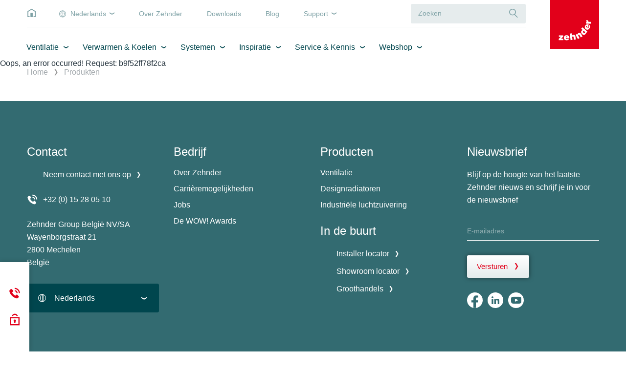

--- FILE ---
content_type: text/html; charset=utf-8
request_url: https://producten.zehnder.be/nl/produkten
body_size: 12335
content:
<!DOCTYPE html>
<html lang="nl-be">
<head>
    <meta charset="utf-8">

<!-- 
	This website is powered by TYPO3 - inspiring people to share!
	TYPO3 is a free open source Content Management Framework initially created by Kasper Skaarhoj and licensed under GNU/GPL.
	TYPO3 is copyright 1998-2026 of Kasper Skaarhoj. Extensions are copyright of their respective owners.
	Information and contribution at https://typo3.org/
-->


<title>Produkten | Zehnder Group Belgium nv/sa</title>
<meta http-equiv="x-ua-compatible" content="IE=Edge">
<meta name="generator" content="TYPO3 CMS">
<meta name="viewport" content="width=device-width, initial-scale=1, shrink-to-fit=no, user-scalable=no">
<meta name="twitter:card" content="summary">
<meta name="format-detection" content="telephone=no">


<link rel="stylesheet" href="/typo3temp/assets/css/7ca382a76577a41ca3e9ba59db658a97.css?1746504653" media="all">
<link href="/build/assets/app-lsJo1j6C.css?1768378605" rel="stylesheet" >




<script>
/*0*/
dataLayer=[{"environment":"Production"}];(function(){var h=window.location.hash.substring(1).match(/avtagmanager_queue:(.*)/);h&&h[1]&&(window.dataLayer.push(JSON.parse(decodeURIComponent(h[1]))),window.location.hash='')})();


</script>
<script type="importmap">{"imports":{"/build/assets/app-CGi7O87c.js":"/build/assets/app-CGi7O87c.js?1768378605"}}</script>

<script data-cookieconsent="ignore" nonce="" >  window.dataLayer = window.dataLayer || [];
  function gtag() { dataLayer.push(arguments); }
  gtag("consent", "default", {
    'ad_storage': 'denied',
    'ad_user_data': 'denied',
    'ad_personalization': 'denied',
    'analytics_storage': 'denied',
    'personalization_storage': 'denied',
    'functionality_storage': 'granted',
    'security_storage': 'granted',
    'wait_for_update': 500
  });
  gtag("set", "ads_data_redaction", true);
  gtag("set", "url_passthrough", true);</script><script nonce=""></script><!-- Google Tag Manager -->
   <script id="gtmScript" nonce="" data-cookieconsent="ignore">(function(w,d,s,l,i){w[l]=w[l]||[];w[l].push({'gtm.start':
new Date().getTime(),event:'gtm.js'});var f=d.getElementsByTagName(s)[0],
j=d.createElement(s),dl=l!='dataLayer'?'&l='+l:'';j.async=true;j.src=
'https://www.googletagmanager.com/gtm.js?id='+i+dl+'';var n=d.querySelector('[nonce]');
n&&j.setAttribute('nonce',n.nonce||n.getAttribute('nonce'));f.parentNode.insertBefore(j,f);
})(window,document,'script','dataLayer','GTM-MGPCHZR');</script>
   <!-- End Google Tag Manager -->
  <!-- Cookiebot -->
  <script id="Cookiebot" src="https://consent.cookiebot.eu/uc.js" data-cbid="a0023661-37ba-4982-98c5-e55a98da9ab7" type="text/javascript" async></script>
  <!-- End Cookiebot -->           <script>
             (function (sCDN, sCDNProject, sCDNWorkspace, sCDNVers) {
               if (window.localStorage !== null && typeof window.localStorage === "object" && typeof window.localStorage.getItem === "function" && window.sessionStorage !== null &&
                 typeof window.sessionStorage === "object" && typeof window.sessionStorage.getItem === "function"){sCDNVers = window.sessionStorage.getItem("jts_preview_version") ||
                   window.localStorage.getItem("jts_preview_version") || sCDNVers; }window.jentis = window.jentis || {};
               window.jentis.config = window.jentis.config || {};
               window.jentis.config.frontend = window.jentis.config.frontend || {};
               window.jentis.config.frontend.cdnhost = sCDN + "/get/" + sCDNWorkspace + "/web/" + sCDNVers + "/";
               window.jentis.config.frontend.vers = sCDNVers;
               window.jentis.config.frontend.env = sCDNWorkspace;
               window.jentis.config.frontend.project = sCDNProject;
               window._jts = window._jts || [];
               var f = document.getElementsByTagName("script")[0];
               var j = document.createElement("script");
               j.async = true;j.src = window.jentis.config.frontend.cdnhost + "joezi6.js";f.parentNode.insertBefore(j, f);})("https://ehdo92.zehnder.be","zg_be_country_website","live", "_");             _jts.push({ track: "pageview" });
             _jts.push({ track: "submit" });
           </script>      <link rel="apple-touch-icon" sizes="180x180" href="/_assets/c38551c5cb447e4feb4f56bf7e7da8cc/Images/Favicon/apple-touch-icon.png?v=7009325141">
      <link rel="icon" type="image/png" sizes="32x32" href="/_assets/c38551c5cb447e4feb4f56bf7e7da8cc/Images/Favicon/favicon-32x32.png?v=7009325141">
      <link rel="icon" type="image/png" sizes="16x16" href="/_assets/c38551c5cb447e4feb4f56bf7e7da8cc/Images/Favicon/favicon-16x16.png?v=7009325141">
      <link rel="manifest" href="/_assets/c38551c5cb447e4feb4f56bf7e7da8cc/Images/Favicon/site.webmanifest?v=7009325141">
      <link rel="mask-icon" href="/_assets/c38551c5cb447e4feb4f56bf7e7da8cc/Images/Favicon/safari-pinned-tab.svg?v=7009325141" color="#e3001a">
      <link rel="shortcut icon" href="/_assets/c38551c5cb447e4feb4f56bf7e7da8cc/Images/Favicon/favicon.ico?v=7009325141">
      <meta name="apple-mobile-web-app-title" content="Zehnder">
      <meta name="application-name" content="Zehnder">
      <meta name="msapplication-TileColor" content="#e3001a">
      <meta name="msapplication-config" content="/_assets/c38551c5cb447e4feb4f56bf7e7da8cc/Images/Favicon/browserconfig.xml">
      <meta name="theme-color" content="#ffffff">
<link rel="canonical" href="https://producten.zehnder.be/nl/produkten">

<link rel="alternate" hreflang="fr-be" href="https://producten.zehnder.be/fr/produits">
<link rel="alternate" hreflang="nl-be" href="https://producten.zehnder.be/nl/produkten">
<link rel="alternate" hreflang="x-default" href="https://producten.zehnder.be/fr/produits">
<!-- This site is optimized with the Yoast SEO for TYPO3 plugin - https://yoast.com/typo3-extensions-seo/ -->
<script type="application/ld+json">[{"@context":"https:\/\/www.schema.org","@type":"BreadcrumbList","itemListElement":[{"@type":"ListItem","position":1,"item":{"@id":"https:\/\/producten.zehnder.be\/nl\/","name":"Home"}},{"@type":"ListItem","position":2,"item":{"@id":"https:\/\/producten.zehnder.be\/nl\/produkten","name":"Produkten"}}]}]</script>
</head>
<body id="p56" class="page page-backendlayout-followup  page__header--nometanav ">
<!-- Google Tag Manager (noscript) -->
<noscript><iframe src="https://www.googletagmanager.com/ns.html?id=GTM-MGPCHZR"
height="0" width="0" style="display:none;visibility:hidden"></iframe></noscript>
<!-- End Google Tag Manager (noscript) --><a id="page__top" class="hashanchor"></a>


  <div class="page__contentdarkener"></div>


<div class="page__header" data-sticky="">
  
  <div class="container">
    <div class="header__upper">
      <div class="upper__menu">
        <a class="menu__home" href="/nl/">&nbsp;</a>
        <ul class="menu__language">
          
            <li>
              
  
    
  
    
      <a href="javascript:;" class="menu__entry--language menu__entry dropdowntrigger" data-dropdown-toggle-trigger
         data-dropdown-target="menu__language2">
        Nederlands
      </a>
    
  
  <ul data-dropdown="menu__language2" class="dropdown dropdown--language">
    
      
        <li class="dropdown__entry ">
          <a href="/fr/produits" class="entry__link">
            Français
          </a>
        </li>
      
    
      
        <li class="dropdown__entry dropdown__entry--active">
          <a href="/nl/produkten" class="entry__link">
            Nederlands
          </a>
        </li>
      
    
  </ul>


            </li>
          
          
          
            <li>
              <a href="/nl/over-zehnder-2" class="menu__entry " data-dropdown-toggle-trigger data-dropdown-target="menu__top1"  target="_self">
              Over Zehnder
              </a>
              
            </li>
          
            <li>
              <a href="/nl/downloads" class="menu__entry " data-dropdown-toggle-trigger data-dropdown-target="menu__top2"  target="_self">
              Downloads
              </a>
              
            </li>
          
            <li>
              <a href="/nl/content-hub" class="menu__entry " data-dropdown-toggle-trigger data-dropdown-target="menu__top3"  target="_self">
              Blog
              </a>
              
            </li>
          
            <li>
              <a href="/nl/user-account/myzehnder" class="menu__entry dropdowntrigger" data-dropdown-toggle-trigger data-dropdown-target="menu__top4"  target="_self">
              Support
              </a>
              
                <ul data-dropdown="menu__top4" class="dropdown dropdown--meta">
                  
                    <li class="dropdown__entry">
                      <a href="/nl/user-account/myzehnder" class="entry__link"  target="_self">
                      Support Center
                      </a>
                    </li>
                  
                    <li class="dropdown__entry">
                      <a href="https://portal.myzehnder.com/" class="entry__link"  target="_blank">
                      MyZehnder Portal
                      </a>
                    </li>
                  
                </ul>
              
            </li>
          
        </ul>
        


  <div class="search">
    <form class="searchform__form" action="/nl/common/search" method="post">
<div>
<input type="hidden" name="__referrer[@extension]" value="solr" >
<input type="hidden" name="__referrer[@controller]" value="Search" >
<input type="hidden" name="__referrer[@action]" value="index" >
<input type="hidden" name="__referrer[arguments]" value="YTowOnt9b67ccad288ef3767701197eb75227a9c6c0a166f" >
<input type="hidden" name="__referrer[@request]" value="{&quot;@extension&quot;:&quot;solr&quot;,&quot;@controller&quot;:&quot;Search&quot;,&quot;@action&quot;:&quot;index&quot;}85385a45f22e641d6ff3adc6cf0541a67259f24e" >
<input type="hidden" name="__trustedProperties" value="[]c86df894ee30061cacd1d88e8518dd2410eccb54" >
</div>

      <div class="form-group formfield__wrapper formfield__wrapper--text formfield__wrapper--autocomplete">
        <div class="input wrapper__inner">
          <input class="formfield" type="text" name="tx_solr[q]" value="" autocomplete="off" placeholder="Zoeken" />
          <button type="submit" class="form__submit" aria-label="Suche"></button>
        </div>
      </div>
    </form>
  </div>


      </div>
      <a class="header__logo" href="/nl/">
        <svg viewBox="0 0 600 600" width="100%" height="100%" xmlns="http://www.w3.org/2000/svg" clip-rule="evenodd" xml:space="preserve">
      <rect height="600" width="600" y="0" x="0" fill="#e2001a"/>
  <path fill="#fff"
        d="m104.334,493.526l0,-15.61l26.76,-26.203l-24.53,0l0,-17.283l52.963,0l0,16.168l-25.645,25.646l26.76,0l0,17.282l-56.308,0"/>
  <path fill="#fff"
        d="m211.933,457.288c0,-5.575 -5.017,-10.035 -10.035,-10.035c-6.69,0 -11.15,3.903 -11.15,10.035l21.185,0zm-21.185,11.708c0,6.69 5.575,11.708 11.708,11.708c3.902,0 7.247,-1.673 8.92,-5.018l22.3,0c-3.902,14.495 -18.955,19.513 -32.335,19.513c-18.956,0 -33.451,-10.593 -33.451,-30.663c0,-19.513 14.495,-31.778 33.451,-31.778c21.743,0 35.123,15.052 34.565,36.238l-45.158,0"/>
  <path fill="#fff"
        d="m240.924,412.687l23.416,-2.787l3.345,28.99c3.902,-6.69 8.92,-10.035 16.725,-11.15c15.61,-1.672 23.416,6.69 25.646,22.858l3.902,35.123l-23.415,2.788l-3.345,-30.663c-0.558,-5.575 -2.788,-10.593 -9.478,-10.036c-7.248,0.558 -8.363,5.576 -7.805,12.823l3.345,29.548l-23.416,2.788l-8.92,-80.282"/>
  <path fill="#fff"
        d="m311.171,427.74l18.955,-10.035l4.46,7.805c1.115,-8.92 4.46,-15.053 12.265,-18.955c13.381,-7.248 24.531,-2.788 32.336,11.15l16.725,30.663l-20.628,11.15l-15.052,-26.76c-2.788,-5.018 -6.691,-8.921 -12.266,-5.575c-6.132,3.345 -5.575,8.362 -2.23,15.052l14.496,26.203l-20.628,11.151l-28.433,-51.849"/>
  <path fill="#fff"
        d="m421,386.484c-5.017,-4.46 -11.707,-7.247 -16.725,-1.672c-5.018,5.575 -1.115,12.265 3.903,16.725c4.46,3.903 11.15,7.805 16.167,2.23c5.018,-6.69 1.673,-12.823 -3.345,-17.283zm22.301,17.841l-6.133,-5.018c1.673,8.92 0,13.938 -5.017,20.07c-11.708,13.381 -27.876,11.151 -40.141,0c-14.496,-12.822 -16.726,-29.548 -7.805,-40.14c5.017,-5.576 9.477,-8.363 17.282,-7.806l-21.185,-18.397l15.61,-17.283l60.212,53.521l-12.823,15.053"/>
  <path fill="#fff"
        d="m453.894,318.468c-5.018,-2.23 -11.151,0.557 -13.381,6.132c-2.787,6.691 -0.557,11.708 5.575,13.938l7.806,-20.07zm3.345,24.53c6.69,2.788 12.822,-0.557 15.052,-6.69c1.115,-3.345 1.115,-7.248 -1.672,-10.035l8.363,-20.628c12.265,8.92 11.15,24.531 6.132,37.353c-6.69,17.283 -22.3,27.318 -40.698,20.071c-17.84,-7.248 -23.973,-25.088 -17.283,-42.371c7.805,-20.071 26.761,-26.761 46.273,-18.956l-16.167,41.256"/>
  <path fill="#fff"
        d="m441.628,290.592l0,-21.185l11.708,0c-8.92,-3.345 -13.38,-8.92 -13.38,-17.841c0,-1.115 0,-2.23 0.557,-2.787l23.416,0c0,1.672 -0.558,3.345 -0.558,5.017c0,9.478 4.46,14.496 17.283,14.496l19.513,0l0,23.415l-58.539,0"/>
</svg>

      </a>
    </div>

    <div class="header__main">
      <nav class="main__mainnav">
        
            
  <ul class="mainnav__level mainnav__level--1">
    
      
          <li class="level__entry  level__entry--haschildren">
            <a class="entry__link" href="/nl/ventilatie" target="_self">Ventilatie</a>
            
              <div class="entry__flyout">
                <div class="entry__flyout__inner container">
                  <div class="flyout__scrollwrapper">
                    
  <ul class="mainnav__level mainnav__level--2">
    
      <li class="level__entry">
        <a class="entry__link " href="/nl/ventilatie/systeem-d" target="_self">Ventilatiesysteem D</a>
        
          
          
  <ul class="mainnav__level mainnav__level--3">
    
      <li class="level__entry">
        <a class="entry__link " href="/nl/ventilatie/systeem-d/comfoair-q" target="_self">ComfoAir Q</a>
        
      </li>
    
      <li class="level__entry">
        <a class="entry__link " href="/nl/ventilatie/systeem-d/evo" target="_self">EVO</a>
        
      </li>
    
      <li class="level__entry">
        <a class="entry__link " href="/nl/ventilatie/systeem-d/comfoair-flex" target="_self">ComfoAir Flex</a>
        
      </li>
    
      <li class="level__entry">
        <a class="entry__link " href="/nl/ventilatie/systeem-d" target="_self">Bekijk alle producten</a>
        
      </li>
    
  </ul>

        
      </li>
    
      <li class="level__entry">
        <a class="entry__link " href="/nl/ventilatie/ventilatiesysteem-c-individueel" target="_self">Ventilatiesysteem C individueel</a>
        
          
          
  <ul class="mainnav__level mainnav__level--3">
    
      <li class="level__entry">
        <a class="entry__link " href="/nl/ventilatie/ventilatiesysteem-c-individueel/comfofan-silent" target="_self">ComfoFan Silent</a>
        
      </li>
    
  </ul>

        
      </li>
    
      <li class="level__entry">
        <a class="entry__link " href="/nl/ventilatie/ventilatiesysteem-c-collectief" target="_self">Ventilatiesysteem C collectief</a>
        
          
          
  <ul class="mainnav__level mainnav__level--3">
    
      <li class="level__entry">
        <a class="entry__link " href="/nl/ventilatie/ventilatiesysteem-c-collectief/comforoof-mx" target="_self">Zehnder ComfoRoof MX</a>
        
      </li>
    
      <li class="level__entry">
        <a class="entry__link " href="/nl/ventilatie/ventilatiesysteem-c-collectief/zehnder-rpm" target="_self">Zehnder RPM</a>
        
      </li>
    
      <li class="level__entry">
        <a class="entry__link " href="/nl/ventilatie/ventilatiesysteem-c-collectief/zehnder-vpm" target="_self">Zehnder VPM</a>
        
      </li>
    
  </ul>

        
      </li>
    
      <li class="level__entry">
        <a class="entry__link " href="/nl/ventilatie/luchtverdeelsysteem" target="_self">Luchtverdeelsysteem</a>
        
          
          
  <ul class="mainnav__level mainnav__level--3">
    
      <li class="level__entry">
        <a class="entry__link " href="https://www.zehnder.be/nl/ventilatie/luchtverdeelsysteem#ce185902" target="_parent">Hoofdkanalen</a>
        
      </li>
    
      <li class="level__entry">
        <a class="entry__link " href="https://www.zehnder.be/nl/ventilatie/luchtverdeelsysteem#ce185905" target="_parent">Luchtverdeelkasten</a>
        
      </li>
    
      <li class="level__entry">
        <a class="entry__link " href="https://www.zehnder.be/nl/ventilatie/luchtverdeelsysteem#ce185908" target="_parent">Individuele kanalen</a>
        
      </li>
    
      <li class="level__entry">
        <a class="entry__link " href="https://www.zehnder.be/nl/ventilatie/luchtverdeelsysteem#ce185911" target="_parent">Plenums</a>
        
      </li>
    
      <li class="level__entry">
        <a class="entry__link " href="/nl/ventilatie/luchtverdeelsysteem/ventielen-en-designroosters" target="_self">Ventielen en designroosters</a>
        
      </li>
    
  </ul>

        
      </li>
    
      <li class="level__entry">
        <a class="entry__link " href="/nl/ventilatie/bedieningen-sensoren-connectiviteit" target="_self">Bedieningen, sensoren &amp; connectiviteit</a>
        
          
          
  <ul class="mainnav__level mainnav__level--3">
    
      <li class="level__entry">
        <a class="entry__link " href="/nl/ventilatie/vraaggestuurde-ventilatie" target="_self">Vraaggestuurde ventilatie</a>
        
      </li>
    
  </ul>

        
      </li>
    
      <li class="level__entry">
        <a class="entry__link " href="/nl/ventilatie/koel-en-verwarmmogelijkheden" target="_self">Koel- en verwarmmogelijkheden</a>
        
          
          
  <ul class="mainnav__level mainnav__level--3">
    
      <li class="level__entry">
        <a class="entry__link " href="/nl/ventilatie/koel-en-verwarmmogelijkheden/comfoclime" target="_self">ComfoClime</a>
        
      </li>
    
      <li class="level__entry">
        <a class="entry__link " href="/nl/ventilatie/koel-en-verwarmmogelijkheden/comfofond-l-q/zehnder-comfofond-l-q-st" target="_self">ComfoFond-L (Q)</a>
        
      </li>
    
  </ul>

        
      </li>
    
      <li class="level__entry">
        <a class="entry__link " href="/nl/ventilatie/selectietool-voor-ventilatie" target="_self">Selectietool voor ventilatie</a>
        
      </li>
    
  </ul>

                  </div>
                  <div class="flyout__cta">
                    <a href="/nl/ventilatie/selectietool-voor-ventilatie" target="_self" title="Selectietool voor ventilatie" class="link cta__link">
                      Selectietool voor ventilatie
                    </a>
                    <a href="javascript:;" class="link link--non-icon cta__close" data-mainnav-close-trigger>
                      afsluiten
                    </a>
                  </div>
                </div>
              </div>
            
          </li>
        

    
      
          <li class="level__entry  level__entry--haschildren">
            <a class="entry__link" href="/nl/verwarmen-koelen" target="_self">Verwarmen &amp; Koelen</a>
            
              <div class="entry__flyout">
                <div class="entry__flyout__inner container">
                  <div class="flyout__scrollwrapper">
                    
  <ul class="mainnav__level mainnav__level--2">
    
      <li class="level__entry">
        <a class="entry__link " href="/nl/verwarmen-koelen/designradiatoren/werkingstype" target="_self">Werkingstype</a>
        
          
          
  <ul class="mainnav__level mainnav__level--3">
    
      <li class="level__entry">
        <a class="entry__link " href="/nl/verwarmen-koelen/designradiatoren/werkingstype/centrale-verwarming" target="_self">Centraal</a>
        
      </li>
    
      <li class="level__entry">
        <a class="entry__link " href="/nl/verwarmen-koelen/designradiatoren/werkingstype/elektrische-verwarming" target="_self">Elektrisch</a>
        
      </li>
    
      <li class="level__entry">
        <a class="entry__link " href="/nl/verwarmen-koelen/designradiatoren/werkingstype/gemengde-verwarming" target="_self">Gemengd</a>
        
      </li>
    
  </ul>

        
      </li>
    
      <li class="level__entry">
        <a class="entry__link " href="/nl/verwarmen-koelen/designradiatoren" target="_self">Designradiatoren</a>
        
          
          
  <ul class="mainnav__level mainnav__level--3">
    
      <li class="level__entry">
        <a class="entry__link " href="/nl/verwarmen-koelen/designradiatoren/badkamer-radiator" target="_self">Badkamer radiator</a>
        
      </li>
    
      <li class="level__entry">
        <a class="entry__link " href="/nl/verwarmen-koelen/designradiatoren/woonkamer-radiatoren" target="_self">Woonkamer radiatoren</a>
        
      </li>
    
      <li class="level__entry">
        <a class="entry__link " href="/nl/verwarmen-koelen/designradiatoren/op-maat" target="_self">Op maat</a>
        
      </li>
    
  </ul>

        
      </li>
    
      <li class="level__entry">
        <a class="entry__link " href="/nl/verwarmen-koelen/world-of-colours" target="_self">World of Colours</a>
        
          
          
  <ul class="mainnav__level mainnav__level--3">
    
      <li class="level__entry">
        <a class="entry__link " href="/nl/verwarmen-koelen/world-of-colours/kleuren" target="_self">Kleuren</a>
        
      </li>
    
  </ul>

        
      </li>
    
      <li class="level__entry">
        <a class="entry__link " href="/nl/verwarmen-koelen/studio-collection" target="_self">Studio Collection</a>
        
      </li>
    
  </ul>

                  </div>
                  <div class="flyout__cta">
                    
                      
                    
                    <a href="javascript:;" class="link link--non-icon cta__close" data-mainnav-close-trigger>
                      afsluiten
                    </a>
                  </div>
                </div>
              </div>
            
          </li>
        

    
      
          <li class="level__entry  level__entry--haschildren">
            <a class="entry__link" href="/nl/systemen" target="_self">Systemen</a>
            
              <div class="entry__flyout">
                <div class="entry__flyout__inner container">
                  <div class="flyout__scrollwrapper">
                    
  <ul class="mainnav__level mainnav__level--2">
    
      <li class="level__entry">
        <a class="entry__link " href="/nl/systemen/grondgebonden-woningen" target="_self">Grondgebonden woningen</a>
        
      </li>
    
      <li class="level__entry">
        <a class="entry__link " href="/nl/systemen/gestapelde-woningbouw" target="_self">Gestapelde woningbouw</a>
        
          
          
  <ul class="mainnav__level mainnav__level--3">
    
      <li class="level__entry">
        <a class="entry__link " href="/nl/systemen/gestapelde-woningbouw/wtw-in-de-gestapelde-woningbouw" target="_self">WTW in de gestapelde woningbouw</a>
        
      </li>
    
      <li class="level__entry">
        <a class="entry__link " href="/nl/systemen/gestapelde-woningbouw/mechanische-afvoerventilatie-in-de-gestapelde-woningbouw" target="_self">Mechanische afvoerventilatie in de gestapelde woningbouw</a>
        
      </li>
    
  </ul>

        
      </li>
    
      <li class="level__entry">
        <a class="entry__link " href="/nl/systemen/schoolventilatie" target="_self">Schoolventilatie</a>
        
      </li>
    
      <li class="level__entry">
        <a class="entry__link " href="/nl/systemen/oplossingen" target="_self">Oplossingen</a>
        
          
          
  <ul class="mainnav__level mainnav__level--3">
    
      <li class="level__entry">
        <a class="entry__link " href="/nl/systemen/renovatie-met-zehnder" target="_self">Renovatie</a>
        
      </li>
    
      <li class="level__entry">
        <a class="entry__link " href="/nl/systemen/oplossingen/thermalshield-in-combinatie-met-comfoclime" target="_self">Koelen met verse lucht: ThermalShield en ComfoClime</a>
        
      </li>
    
  </ul>

        
      </li>
    
  </ul>

                  </div>
                  <div class="flyout__cta">
                    
                      
                    
                    <a href="javascript:;" class="link link--non-icon cta__close" data-mainnav-close-trigger>
                      afsluiten
                    </a>
                  </div>
                </div>
              </div>
            
          </li>
        

    
      
          <li class="level__entry  level__entry--haschildren">
            <a class="entry__link" href="/nl/inspiratie" target="_self">Inspiratie</a>
            
              <div class="entry__flyout">
                <div class="entry__flyout__inner container">
                  <div class="flyout__scrollwrapper">
                    
  <ul class="mainnav__level mainnav__level--2">
    
      <li class="level__entry">
        <a class="entry__link " href="/nl/inspiratie/gezondheid" target="_self">Gezondheid</a>
        
          
          
  <ul class="mainnav__level mainnav__level--3">
    
      <li class="level__entry">
        <a class="entry__link " href="/nl/inspiratie/duurzaamheid-en-circulariteit" target="_self">Duurzaamheid en circulariteit</a>
        
      </li>
    
      <li class="level__entry">
        <a class="entry__link " href="/nl/inspiratie/gezondheid/maximale-hygiene-met-puur-comfort" target="_self">Maximale hygiëne met puur comfort</a>
        
      </li>
    
  </ul>

        
      </li>
    
      <li class="level__entry">
        <a class="entry__link " href="/nl/gezond-renoveren" target="_self">Gezond renoveren</a>
        
          
          
  <ul class="mainnav__level mainnav__level--3">
    
      <li class="level__entry">
        <a class="entry__link " href="/nl/gezond-renoveren/ventilatie" target="_self">Welk ventilatiesysteem kies ik?</a>
        
      </li>
    
      <li class="level__entry">
        <a class="entry__link " href="/nl/gezond-renoveren/verwarmen" target="_self">Welk verwarmingssysteem kies ik?</a>
        
      </li>
    
      <li class="level__entry">
        <a class="entry__link " href="/nl/gezond-renoveren/stappen" target="_self">Welke stappen voor een duurzame woning?</a>
        
      </li>
    
  </ul>

        
      </li>
    
      <li class="level__entry">
        <a class="entry__link " href="/nl/inspiratie/over-ventilatie" target="_self">Over ventilatie</a>
        
          
          
  <ul class="mainnav__level mainnav__level--3">
    
      <li class="level__entry">
        <a class="entry__link " href="/nl/inspiratie/over-ventilatie/wat-is-een-ventilatiesysteem-d" target="_self">Wat is een ventilatiesysteem D?</a>
        
      </li>
    
      <li class="level__entry">
        <a class="entry__link " href="/nl/inspiratie/over-ventilatie/voor-welke-ruimtes-is-een-ventilatiesysteem-geschikt" target="_self">Voor welke ruimtes is een ventilatiesysteem geschikt?</a>
        
      </li>
    
      <li class="level__entry">
        <a class="entry__link " href="/nl/inspiratie/over-ventilatie/welk-ventilatiesysteem-past-het-best-bij-mijn-woning" target="_self">Welk ventilatiesysteem past het best bij mijn woning?</a>
        
      </li>
    
      <li class="level__entry">
        <a class="entry__link " href="/nl/inspiratie/over-ventilatie/zuivere-lucht" target="_self">Zuivere lucht</a>
        
      </li>
    
  </ul>

        
      </li>
    
  </ul>

                  </div>
                  <div class="flyout__cta">
                    
                      
                    
                    <a href="javascript:;" class="link link--non-icon cta__close" data-mainnav-close-trigger>
                      afsluiten
                    </a>
                  </div>
                </div>
              </div>
            
          </li>
        

    
      
          <li class="level__entry  level__entry--haschildren">
            <a class="entry__link" href="/nl/service-kennis" target="_self">Service &amp; Kennis</a>
            
              <div class="entry__flyout">
                <div class="entry__flyout__inner container">
                  <div class="flyout__scrollwrapper">
                    
  <ul class="mainnav__level mainnav__level--2">
    
      <li class="level__entry">
        <a class="entry__link " href="/nl/service-kennis/service" target="_self">Service</a>
        
          
          
  <ul class="mainnav__level mainnav__level--3">
    
      <li class="level__entry">
        <a class="entry__link " href="/nl/service-kennis/service/montage-en-gebruik/tools-en-apps/productregistratie" target="_self">Productregistratie</a>
        
      </li>
    
      <li class="level__entry">
        <a class="entry__link " href="/nl/service-kennis/service/zehnder-care-onderhoudsservice-2" target="_self">Zehnder Care onderhoudsservice</a>
        
      </li>
    
      <li class="level__entry">
        <a class="entry__link " href="https://zehnderbe.zendesk.com/hc/nl-nl" target="_blank">Naar kennisplatform</a>
        
      </li>
    
      <li class="level__entry">
        <a class="entry__link " href="/nl/service-kennis/service/aanschaf-en-levering/ventilatieberekening-aanvragen" target="_self">Ventilatieberekening aanvragen</a>
        
      </li>
    
      <li class="level__entry">
        <a class="entry__link " href="/nl/service-kennis/service/bim-en-autocad-bestanden" target="_self">BIM en AutoCAD bestanden</a>
        
      </li>
    
  </ul>

        
      </li>
    
      <li class="level__entry">
        <a class="entry__link " href="/nl/zehnder-academy" target="_self">Zehnder Academy</a>
        
          
          
  <ul class="mainnav__level mainnav__level--3">
    
      <li class="level__entry">
        <a class="entry__link " href="/nl/zehnder-academy/webinars" target="_self">Webinars</a>
        
      </li>
    
      <li class="level__entry">
        <a class="entry__link " href="/nl/zehnder-academy/praktijktrainingen" target="_self">Praktijktrainingen</a>
        
      </li>
    
      <li class="level__entry">
        <a class="entry__link " href="/nl/servicekennis/artikelen" target="_self">Artikelen</a>
        
      </li>
    
  </ul>

        
      </li>
    
      <li class="level__entry">
        <a class="entry__link " href="/nl/partner-for-life" target="_self">Partner for life</a>
        
      </li>
    
      <li class="level__entry">
        <a class="entry__link " href="/nl/user-account/myzehnder" target="_self">Support Center</a>
        
      </li>
    
      <li class="level__entry">
        <a class="entry__link " href="/nl/service-kennis/wet-en-regelgeving" target="_self">Wet- en regelgeving</a>
        
          
          
  <ul class="mainnav__level mainnav__level--3">
    
      <li class="level__entry">
        <a class="entry__link " href="/nl/service-kennis/wet-en-regelgeving/energylabel" target="_self">Energylabel</a>
        
      </li>
    
      <li class="level__entry">
        <a class="entry__link " href="/nl/service-kennis/wet-en-regelgeving/ecodesign" target="_self">Ecodesign</a>
        
      </li>
    
  </ul>

        
      </li>
    
  </ul>

                  </div>
                  <div class="flyout__cta">
                    
                      
                    
                    <a href="javascript:;" class="link link--non-icon cta__close" data-mainnav-close-trigger>
                      afsluiten
                    </a>
                  </div>
                </div>
              </div>
            
          </li>
        

    
      
          <li class="level__entry  level__entry--haschildren">
            <a class="entry__link" href="https://shop.zehndergroup.com/be-nl" target="_blank">Webshop</a>
            
              <div class="entry__flyout">
                <div class="entry__flyout__inner container">
                  <div class="flyout__scrollwrapper">
                    
  <ul class="mainnav__level mainnav__level--2">
    
      <li class="level__entry">
        <a class="entry__link " href="https://shop.zehndergroup.com/be-nl" target="_blank">Filter webshop</a>
        
      </li>
    
      <li class="level__entry">
        <a class="entry__link " href="/nl/webshop/filter-abonnementen" target="_self">Filter abonnementen</a>
        
      </li>
    
      <li class="level__entry">
        <a class="entry__link " href="/nl/service-kennis/service/zehnder-care-onderhoudsservice-2" target="_self">Zehnder Care onderhoudsservice</a>
        
      </li>
    
  </ul>

                  </div>
                  <div class="flyout__cta">
                    
                      
                    
                    <a href="javascript:;" class="link link--non-icon cta__close" data-mainnav-close-trigger>
                      afsluiten
                    </a>
                  </div>
                </div>
              </div>
            
          </li>
        

    

  </ul>






          

      </nav>
    </div>

    <div class="header__sticky">
      <a class="sticky__menutoggle" href="javascript:;" data-menu-open>
      <span class="menutoggle__inner">
        <span class="menutoggle__line"></span>
        <span class="menutoggle__line"></span>
        <span class="menutoggle__line"></span>
      </span>
      </a>
      <a href="javascript:;" class="menu__close" data-menu-close title="afsluiten">
        <span>afsluiten</span>
      </a>
    </div>
  </div>
</div>

<div class="page__menu ">
  
      <nav class="mainnav" data-active-level="1">
  <div class="mainnav__inner">
    <ol class="mainnav__level level1">
      
      
        
            
  
  <li class="mainnav__entry mainnav__entry--haschildren">
    <a href="/nl/ventilatie" class="mainnav__link">Ventilatie</a>
    
      <ol class="mainnav__level level2">

        
          
  
  <li class="mainnav__entry mainnav__entry--haschildren">
    <a href="/nl/ventilatie/systeem-d" class="mainnav__link">Ventilatiesysteem D</a>
    
      <ol class="mainnav__level level3">

        
          
  
  <li class="mainnav__entry ">
    <a href="/nl/ventilatie/systeem-d/comfoair-q" class="mainnav__link">ComfoAir Q</a>
    
  </li>

        
          
  
  <li class="mainnav__entry ">
    <a href="/nl/ventilatie/systeem-d/evo" class="mainnav__link">EVO</a>
    
  </li>

        
          
  
  <li class="mainnav__entry ">
    <a href="/nl/ventilatie/systeem-d/comfoair-flex" class="mainnav__link">ComfoAir Flex</a>
    
  </li>

        
          
  
  <li class="mainnav__entry ">
    <a href="/nl/ventilatie/systeem-d" class="mainnav__link">Bekijk alle producten</a>
    
  </li>

        
      </ol>
    
  </li>

        
          
  
  <li class="mainnav__entry mainnav__entry--haschildren">
    <a href="/nl/ventilatie/ventilatiesysteem-c-individueel" class="mainnav__link">Ventilatiesysteem C individueel</a>
    
      <ol class="mainnav__level level3">

        
          
  
  <li class="mainnav__entry ">
    <a href="/nl/ventilatie/ventilatiesysteem-c-individueel/comfofan-silent" class="mainnav__link">ComfoFan Silent</a>
    
  </li>

        
      </ol>
    
  </li>

        
          
  
  <li class="mainnav__entry mainnav__entry--haschildren">
    <a href="/nl/ventilatie/ventilatiesysteem-c-collectief" class="mainnav__link">Ventilatiesysteem C collectief</a>
    
      <ol class="mainnav__level level3">

        
          
  
  <li class="mainnav__entry ">
    <a href="/nl/ventilatie/ventilatiesysteem-c-collectief/comforoof-mx" class="mainnav__link">Zehnder ComfoRoof MX</a>
    
  </li>

        
          
  
  <li class="mainnav__entry ">
    <a href="/nl/ventilatie/ventilatiesysteem-c-collectief/zehnder-rpm" class="mainnav__link">Zehnder RPM</a>
    
  </li>

        
          
  
  <li class="mainnav__entry ">
    <a href="/nl/ventilatie/ventilatiesysteem-c-collectief/zehnder-vpm" class="mainnav__link">Zehnder VPM</a>
    
  </li>

        
      </ol>
    
  </li>

        
          
  
  <li class="mainnav__entry mainnav__entry--haschildren">
    <a href="/nl/ventilatie/luchtverdeelsysteem" class="mainnav__link">Luchtverdeelsysteem</a>
    
      <ol class="mainnav__level level3">

        
          
  
  <li class="mainnav__entry ">
    <a href="https://www.zehnder.be/nl/ventilatie/luchtverdeelsysteem#ce185902" class="mainnav__link">Hoofdkanalen</a>
    
  </li>

        
          
  
  <li class="mainnav__entry ">
    <a href="https://www.zehnder.be/nl/ventilatie/luchtverdeelsysteem#ce185905" class="mainnav__link">Luchtverdeelkasten</a>
    
  </li>

        
          
  
  <li class="mainnav__entry ">
    <a href="https://www.zehnder.be/nl/ventilatie/luchtverdeelsysteem#ce185908" class="mainnav__link">Individuele kanalen</a>
    
  </li>

        
          
  
  <li class="mainnav__entry ">
    <a href="https://www.zehnder.be/nl/ventilatie/luchtverdeelsysteem#ce185911" class="mainnav__link">Plenums</a>
    
  </li>

        
          
  
  <li class="mainnav__entry ">
    <a href="/nl/ventilatie/luchtverdeelsysteem/ventielen-en-designroosters" class="mainnav__link">Ventielen en designroosters</a>
    
  </li>

        
      </ol>
    
  </li>

        
          
  
  <li class="mainnav__entry mainnav__entry--haschildren">
    <a href="/nl/ventilatie/bedieningen-sensoren-connectiviteit" class="mainnav__link">Bedieningen, sensoren &amp; connectiviteit</a>
    
      <ol class="mainnav__level level3">

        
          
  
  <li class="mainnav__entry ">
    <a href="/nl/ventilatie/vraaggestuurde-ventilatie" class="mainnav__link">Vraaggestuurde ventilatie</a>
    
  </li>

        
      </ol>
    
  </li>

        
          
  
  <li class="mainnav__entry mainnav__entry--haschildren">
    <a href="/nl/ventilatie/koel-en-verwarmmogelijkheden" class="mainnav__link">Koel- en verwarmmogelijkheden</a>
    
      <ol class="mainnav__level level3">

        
          
  
  <li class="mainnav__entry ">
    <a href="/nl/ventilatie/koel-en-verwarmmogelijkheden/comfoclime" class="mainnav__link">ComfoClime</a>
    
  </li>

        
          
  
  <li class="mainnav__entry ">
    <a href="/nl/ventilatie/koel-en-verwarmmogelijkheden/comfofond-l-q/zehnder-comfofond-l-q-st" class="mainnav__link">ComfoFond-L (Q)</a>
    
  </li>

        
      </ol>
    
  </li>

        
          
  
  <li class="mainnav__entry ">
    <a href="/nl/ventilatie/selectietool-voor-ventilatie" class="mainnav__link">Selectietool voor ventilatie</a>
    
  </li>

        
      </ol>
    
  </li>

          

      
        
            
  
  <li class="mainnav__entry mainnav__entry--haschildren">
    <a href="/nl/verwarmen-koelen" class="mainnav__link">Verwarmen &amp; Koelen</a>
    
      <ol class="mainnav__level level2">

        
          
  
  <li class="mainnav__entry mainnav__entry--haschildren">
    <a href="/nl/verwarmen-koelen/designradiatoren/werkingstype" class="mainnav__link">Werkingstype</a>
    
      <ol class="mainnav__level level3">

        
          
  
  <li class="mainnav__entry ">
    <a href="/nl/verwarmen-koelen/designradiatoren/werkingstype/centrale-verwarming" class="mainnav__link">Centraal</a>
    
  </li>

        
          
  
  <li class="mainnav__entry ">
    <a href="/nl/verwarmen-koelen/designradiatoren/werkingstype/elektrische-verwarming" class="mainnav__link">Elektrisch</a>
    
  </li>

        
          
  
  <li class="mainnav__entry ">
    <a href="/nl/verwarmen-koelen/designradiatoren/werkingstype/gemengde-verwarming" class="mainnav__link">Gemengd</a>
    
  </li>

        
      </ol>
    
  </li>

        
          
  
  <li class="mainnav__entry mainnav__entry--haschildren">
    <a href="/nl/verwarmen-koelen/designradiatoren" class="mainnav__link">Designradiatoren</a>
    
      <ol class="mainnav__level level3">

        
          
  
  <li class="mainnav__entry ">
    <a href="/nl/verwarmen-koelen/designradiatoren/badkamer-radiator" class="mainnav__link">Badkamer radiator</a>
    
  </li>

        
          
  
  <li class="mainnav__entry ">
    <a href="/nl/verwarmen-koelen/designradiatoren/woonkamer-radiatoren" class="mainnav__link">Woonkamer radiatoren</a>
    
  </li>

        
          
  
  <li class="mainnav__entry ">
    <a href="/nl/verwarmen-koelen/designradiatoren/op-maat" class="mainnav__link">Op maat</a>
    
  </li>

        
      </ol>
    
  </li>

        
          
  
  <li class="mainnav__entry mainnav__entry--haschildren">
    <a href="/nl/verwarmen-koelen/world-of-colours" class="mainnav__link">World of Colours</a>
    
      <ol class="mainnav__level level3">

        
          
  
  <li class="mainnav__entry ">
    <a href="/nl/verwarmen-koelen/world-of-colours/kleuren" class="mainnav__link">Kleuren</a>
    
  </li>

        
      </ol>
    
  </li>

        
          
  
  <li class="mainnav__entry ">
    <a href="/nl/verwarmen-koelen/studio-collection" class="mainnav__link">Studio Collection</a>
    
  </li>

        
      </ol>
    
  </li>

          

      
        
            
  
  <li class="mainnav__entry mainnav__entry--haschildren">
    <a href="/nl/systemen" class="mainnav__link">Systemen</a>
    
      <ol class="mainnav__level level2">

        
          
  
  <li class="mainnav__entry ">
    <a href="/nl/systemen/grondgebonden-woningen" class="mainnav__link">Grondgebonden woningen</a>
    
  </li>

        
          
  
  <li class="mainnav__entry mainnav__entry--haschildren">
    <a href="/nl/systemen/gestapelde-woningbouw" class="mainnav__link">Gestapelde woningbouw</a>
    
      <ol class="mainnav__level level3">

        
          
  
  <li class="mainnav__entry ">
    <a href="/nl/systemen/gestapelde-woningbouw/wtw-in-de-gestapelde-woningbouw" class="mainnav__link">WTW in de gestapelde woningbouw</a>
    
  </li>

        
          
  
  <li class="mainnav__entry ">
    <a href="/nl/systemen/gestapelde-woningbouw/mechanische-afvoerventilatie-in-de-gestapelde-woningbouw" class="mainnav__link">Mechanische afvoerventilatie in de gestapelde woningbouw</a>
    
  </li>

        
      </ol>
    
  </li>

        
          
  
  <li class="mainnav__entry ">
    <a href="/nl/systemen/schoolventilatie" class="mainnav__link">Schoolventilatie</a>
    
  </li>

        
          
  
  <li class="mainnav__entry mainnav__entry--haschildren">
    <a href="/nl/systemen/oplossingen" class="mainnav__link">Oplossingen</a>
    
      <ol class="mainnav__level level3">

        
          
  
  <li class="mainnav__entry ">
    <a href="/nl/systemen/renovatie-met-zehnder" class="mainnav__link">Renovatie</a>
    
  </li>

        
          
  
  <li class="mainnav__entry ">
    <a href="/nl/systemen/oplossingen/thermalshield-in-combinatie-met-comfoclime" class="mainnav__link">Koelen met verse lucht: ThermalShield en ComfoClime</a>
    
  </li>

        
      </ol>
    
  </li>

        
      </ol>
    
  </li>

          

      
        
            
  
  <li class="mainnav__entry mainnav__entry--haschildren">
    <a href="/nl/inspiratie" class="mainnav__link">Inspiratie</a>
    
      <ol class="mainnav__level level2">

        
          
  
  <li class="mainnav__entry mainnav__entry--haschildren">
    <a href="/nl/inspiratie/gezondheid" class="mainnav__link">Gezondheid</a>
    
      <ol class="mainnav__level level3">

        
          
  
  <li class="mainnav__entry ">
    <a href="/nl/inspiratie/duurzaamheid-en-circulariteit" class="mainnav__link">Duurzaamheid en circulariteit</a>
    
  </li>

        
          
  
  <li class="mainnav__entry ">
    <a href="/nl/inspiratie/gezondheid/maximale-hygiene-met-puur-comfort" class="mainnav__link">Maximale hygiëne met puur comfort</a>
    
  </li>

        
      </ol>
    
  </li>

        
          
  
  <li class="mainnav__entry mainnav__entry--haschildren">
    <a href="/nl/gezond-renoveren" class="mainnav__link">Gezond renoveren</a>
    
      <ol class="mainnav__level level3">

        
          
  
  <li class="mainnav__entry ">
    <a href="/nl/gezond-renoveren/ventilatie" class="mainnav__link">Welk ventilatiesysteem kies ik?</a>
    
  </li>

        
          
  
  <li class="mainnav__entry ">
    <a href="/nl/gezond-renoveren/verwarmen" class="mainnav__link">Welk verwarmingssysteem kies ik?</a>
    
  </li>

        
          
  
  <li class="mainnav__entry ">
    <a href="/nl/gezond-renoveren/stappen" class="mainnav__link">Welke stappen voor een duurzame woning?</a>
    
  </li>

        
      </ol>
    
  </li>

        
          
  
  <li class="mainnav__entry mainnav__entry--haschildren">
    <a href="/nl/inspiratie/over-ventilatie" class="mainnav__link">Over ventilatie</a>
    
      <ol class="mainnav__level level3">

        
          
  
  <li class="mainnav__entry ">
    <a href="/nl/inspiratie/over-ventilatie/wat-is-een-ventilatiesysteem-d" class="mainnav__link">Wat is een ventilatiesysteem D?</a>
    
  </li>

        
          
  
  <li class="mainnav__entry ">
    <a href="/nl/inspiratie/over-ventilatie/voor-welke-ruimtes-is-een-ventilatiesysteem-geschikt" class="mainnav__link">Voor welke ruimtes is een ventilatiesysteem geschikt?</a>
    
  </li>

        
          
  
  <li class="mainnav__entry ">
    <a href="/nl/inspiratie/over-ventilatie/welk-ventilatiesysteem-past-het-best-bij-mijn-woning" class="mainnav__link">Welk ventilatiesysteem past het best bij mijn woning?</a>
    
  </li>

        
          
  
  <li class="mainnav__entry ">
    <a href="/nl/inspiratie/over-ventilatie/zuivere-lucht" class="mainnav__link">Zuivere lucht</a>
    
  </li>

        
      </ol>
    
  </li>

        
      </ol>
    
  </li>

          

      
        
            
  
  <li class="mainnav__entry mainnav__entry--haschildren">
    <a href="/nl/service-kennis" class="mainnav__link">Service &amp; Kennis</a>
    
      <ol class="mainnav__level level2">

        
          
  
  <li class="mainnav__entry mainnav__entry--haschildren">
    <a href="/nl/service-kennis/service" class="mainnav__link">Service</a>
    
      <ol class="mainnav__level level3">

        
          
  
  <li class="mainnav__entry ">
    <a href="/nl/service-kennis/service/montage-en-gebruik/tools-en-apps/productregistratie" class="mainnav__link">Productregistratie</a>
    
  </li>

        
          
  
  <li class="mainnav__entry ">
    <a href="/nl/service-kennis/service/zehnder-care-onderhoudsservice-2" class="mainnav__link">Zehnder Care onderhoudsservice</a>
    
  </li>

        
          
  
  <li class="mainnav__entry ">
    <a href="https://zehnderbe.zendesk.com/hc/nl-nl" class="mainnav__link">Naar kennisplatform</a>
    
  </li>

        
          
  
  <li class="mainnav__entry ">
    <a href="/nl/service-kennis/service/aanschaf-en-levering/ventilatieberekening-aanvragen" class="mainnav__link">Ventilatieberekening aanvragen</a>
    
  </li>

        
          
  
  <li class="mainnav__entry ">
    <a href="/nl/service-kennis/service/bim-en-autocad-bestanden" class="mainnav__link">BIM en AutoCAD bestanden</a>
    
  </li>

        
      </ol>
    
  </li>

        
          
  
  <li class="mainnav__entry mainnav__entry--haschildren">
    <a href="/nl/zehnder-academy" class="mainnav__link">Zehnder Academy</a>
    
      <ol class="mainnav__level level3">

        
          
  
  <li class="mainnav__entry ">
    <a href="/nl/zehnder-academy/webinars" class="mainnav__link">Webinars</a>
    
  </li>

        
          
  
  <li class="mainnav__entry ">
    <a href="/nl/zehnder-academy/praktijktrainingen" class="mainnav__link">Praktijktrainingen</a>
    
  </li>

        
          
  
  <li class="mainnav__entry ">
    <a href="/nl/servicekennis/artikelen" class="mainnav__link">Artikelen</a>
    
  </li>

        
      </ol>
    
  </li>

        
          
  
  <li class="mainnav__entry ">
    <a href="/nl/partner-for-life" class="mainnav__link">Partner for life</a>
    
  </li>

        
          
  
  <li class="mainnav__entry ">
    <a href="/nl/user-account/myzehnder" class="mainnav__link">Support Center</a>
    
  </li>

        
          
  
  <li class="mainnav__entry mainnav__entry--haschildren">
    <a href="/nl/service-kennis/wet-en-regelgeving" class="mainnav__link">Wet- en regelgeving</a>
    
      <ol class="mainnav__level level3">

        
          
  
  <li class="mainnav__entry ">
    <a href="/nl/service-kennis/wet-en-regelgeving/energylabel" class="mainnav__link">Energylabel</a>
    
  </li>

        
          
  
  <li class="mainnav__entry ">
    <a href="/nl/service-kennis/wet-en-regelgeving/ecodesign" class="mainnav__link">Ecodesign</a>
    
  </li>

        
      </ol>
    
  </li>

        
      </ol>
    
  </li>

          

      
        
            
  
  <li class="mainnav__entry mainnav__entry--haschildren">
    <a href="https://shop.zehndergroup.com/be-nl" class="mainnav__link">Webshop</a>
    
      <ol class="mainnav__level level2">

        
          
  
  <li class="mainnav__entry ">
    <a href="https://shop.zehndergroup.com/be-nl" class="mainnav__link">Filter webshop</a>
    
  </li>

        
          
  
  <li class="mainnav__entry ">
    <a href="/nl/webshop/filter-abonnementen" class="mainnav__link">Filter abonnementen</a>
    
  </li>

        
          
  
  <li class="mainnav__entry ">
    <a href="/nl/service-kennis/service/zehnder-care-onderhoudsservice-2" class="mainnav__link">Zehnder Care onderhoudsservice</a>
    
  </li>

        
      </ol>
    
  </li>

          

      
    </ol>
  </div>
</nav>


      <div class="menu__bottom">
        <ul class="menu__language">
          
            <li>
              
  
    
  
    
      <a href="javascript:;" class="menu__entry--language menu__entry dropdowntrigger" data-dropdown-toggle-trigger
         data-dropdown-target="menu__language3">
        Nederlands
      </a>
    
  
  <ul data-dropdown="menu__language3" class="dropdown dropdown--language">
    
      
        <li class="dropdown__entry ">
          <a href="/fr/produits" class="entry__link">
            Français
          </a>
        </li>
      
    
      
        <li class="dropdown__entry dropdown__entry--active">
          <a href="/nl/produkten" class="entry__link">
            Nederlands
          </a>
        </li>
      
    
  </ul>


            </li>
          

          

          
            <li>
              <a href="/nl/over-zehnder-2" class="menu__entry  menu__entry--mobile " data-dropdown-toggle-trigger data-dropdown-target="menu__bottom1">
                Over Zehnder
              </a>

              <a href="/nl/over-zehnder-2" class="menu__entry menu__entry--desktop " data-dropdown-toggle-trigger data-dropdown-target="menu__bottom1">
                Over Zehnder
              </a>
              
            </li>
          
            <li>
              <a href="/nl/downloads" class="menu__entry  menu__entry--mobile " data-dropdown-toggle-trigger data-dropdown-target="menu__bottom2">
                Downloads
              </a>

              <a href="/nl/downloads" class="menu__entry menu__entry--desktop " data-dropdown-toggle-trigger data-dropdown-target="menu__bottom2">
                Downloads
              </a>
              
            </li>
          
            <li>
              <a href="/nl/content-hub" class="menu__entry  menu__entry--mobile " data-dropdown-toggle-trigger data-dropdown-target="menu__bottom3">
                Blog
              </a>

              <a href="/nl/content-hub" class="menu__entry menu__entry--desktop " data-dropdown-toggle-trigger data-dropdown-target="menu__bottom3">
                Blog
              </a>
              
            </li>
          
            <li>
              <a href="javascript:;" class="menu__entry  menu__entry--mobile dropdowntrigger" data-dropdown-toggle-trigger data-dropdown-target="menu__bottom4">
                Support
              </a>

              <a href="/nl/user-account/myzehnder" class="menu__entry menu__entry--desktop dropdowntrigger" data-dropdown-toggle-trigger data-dropdown-target="menu__bottom4">
                Support
              </a>
              

                <ul data-dropdown="menu__bottom4" class="dropdown dropdown--meta">
                  <li class="dropdown__entry dropdown__entry--mobile">
                    <a href="/nl/user-account/myzehnder" class="entry__link">
                      Support
                    </a>
                  </li>
                  
                    <li class="dropdown__entry">
                      <a href="/nl/user-account/myzehnder" class="entry__link">
                        Support Center
                      </a>
                    </li>
                  
                    <li class="dropdown__entry">
                      <a href="https://portal.myzehnder.com/" class="entry__link">
                        MyZehnder Portal
                      </a>
                    </li>
                  
                </ul>
              
            </li>
          
        </ul>
        


  <div class="search">
    <form class="searchform__form" action="/nl/common/search" method="post">
<div>
<input type="hidden" name="__referrer[@extension]" value="solr" >
<input type="hidden" name="__referrer[@controller]" value="Search" >
<input type="hidden" name="__referrer[@action]" value="index" >
<input type="hidden" name="__referrer[arguments]" value="YTowOnt9b67ccad288ef3767701197eb75227a9c6c0a166f" >
<input type="hidden" name="__referrer[@request]" value="{&quot;@extension&quot;:&quot;solr&quot;,&quot;@controller&quot;:&quot;Search&quot;,&quot;@action&quot;:&quot;index&quot;}85385a45f22e641d6ff3adc6cf0541a67259f24e" >
<input type="hidden" name="__trustedProperties" value="[]c86df894ee30061cacd1d88e8518dd2410eccb54" >
</div>

      <div class="form-group formfield__wrapper formfield__wrapper--text formfield__wrapper--autocomplete">
        <div class="input wrapper__inner">
          <input class="formfield" type="text" name="tx_solr[q]" value="" autocomplete="off" placeholder="Zoeken" />
          <button type="submit" class="form__submit" aria-label="Suche"></button>
        </div>
      </div>
    </form>
  </div>


      </div>
    

  
</div>





  
  

  
      
    

  
    <div class="page__slideshow">
      
        
      
    </div>
  


<div class="page__main">
  <!-- TYPO3SEARCH_begin -->
  

  


  Oops, an error occurred! Request: b9f52ff78f2ca

  



    

    <div class="sidetab" data-sidetab="1">
      <div class="sidetab__inner">
        
        
            <div class="inner__entry">
              <a class="entry__link" href="javascript:;" data-content-trigger data-content-target="2">
                <span class="entry--icon icon icon--phone"></span>
              </a>
              <div class="entry__content" data-content="2">
                <div class="content__tabs">
                  
                      <a class="tabs__link tabs__link--active" data-tab-target="1" href="javascript:;">Telefoon</a>
                    
                  
                  <a href="javascript:;" class="content__close" data-content-close="2"></a>
                </div>
                
                    <div class="content__tab content__tab--active" data-tab="1">
                      <div class="tab__title h4">
                        Nog vragen? Bel ons gerust.
                      </div>
                      
                        <div class="tab__entry">
                          <p>Algemeen verzoek</p>
                          
                          <a href="tel:003215280510" title="+32 (0) 15 28 05 10" class="entry__cta link">
                            +32 (0) 15 28 05 10
                          </a>
                        </div>
                      
                    </div>
                  
                
                    <div class="content__tab content__tab" data-tab="2">
                      <div class="loader">
                        <svg class="loader" viewBox="0 0 50 50">
                          <circle class="path" cx="25" cy="25" r="20" fill="none" stroke-width="5"></circle>
                        </svg>
                      </div>
                      <template data-form-iframe="1">
                        <iframe data-form="1" frameBorder="0" class="iframe-responsive" src=""></iframe>
                      </template>
                    </div>

                  
              </div>
            </div>
          
        
            <div class="inner__entry">
              <a class="entry__link" href="javascript:;" data-content-trigger data-content-target="3">
                <span class="entry--icon icon icon--doc-lock"></span>
              </a>
              <div class="entry__content" data-content="3">
                <div class="content__tab content__tab--active">
                  <div class="tab__top">
                    <a href="javascript:;" class="content__close" data-content-close="3"></a>
                  </div>
                  <div class="tab__title h4">
                    MyZehnder-portaal
                  </div>

                  
                      <p>Profiteer van voordelen op ons MyZehnder-portaal. Log in met uw bekende toegangsgegevens of registreer u voor de eerste keer.</p>
<p>&nbsp;</p>
<p><a href="/nl/user-account/myzehnder" class="link link--internal">MyZehnder Support Center&nbsp;</a></p>
<p>&nbsp;</p>
<p>&nbsp;</p>
                    

                </div>
              </div>
            </div>
          
      </div>
    </div>
  



  <div class="page__breadcrumb">
    
  <div class="container">
    <div class="breadcrumb">
      
        <ul class="breadcrumb__list">
          
            <li class="list__entry">
              
                  <a class="list__link" href="/nl/">
                    <span class="link__text">Home</span>
                  </a>
                
            </li>
          
            <li class="list__entry">
              
                  <a class="list__link" href="/nl/produkten">
                    <span class="link__text">Produkten</span>
                  </a>
                
            </li>
          
        </ul>
      
    </div>
  </div>


  </div>


  <!-- TYPO3SEARCH_end -->
</div>


  <footer class="page__footer">
    
    
      <div class="footer__bg--green" data-footer-content="1">
  
  
    

<div id="ce44320" data-ce-id="44320" data-ce-alt-id="" class="contentelement ce-avsite_container_4cols frame--default mb--small"><span class="hashanchor"></span><div class="container"><div class="contentelement__inner"><div class="grid grid--4col grid--disable-autoheight "><div class="grid__entry "><div id="ce44322" data-ce-id="44322" data-ce-alt-id="" class="contentelement ce-textmedia frame--default mb--zero"><span class="hashanchor"></span><div class="container"><div class="contentelement__inner"><div
    class="ce-textmedia__inner"
    data-frame="default"
    data-wrapping="wrap"
    data-position-horizontal="center"
    data-position-vertical="above"
    data-hasmedia="0"
    data-hastext="1"
    data-maxwidth="0"
    data-maxheight="0"
    data-text-offset="0"
    data-center-image="0"
  ><div class="ce-textmedia__wrapper"><div class="ce-textmedia__content"><div class="ce-textmedia__content__inner"><div class="ce-textmedia__header"><header class="headerlayout--h4"><h4 class=" ">
      Contact
      </h4></header></div></div></div><div class="ce-textmedia__text rtecontent"><p><a href="/nl/user-account/myzehnder" class="link link--internal" title="Neem contact met ons op">Neem contact met ons op</a></p><p><a href="tel:+3215280510" class="link link--tel" title="+32 (0) 15 28 05 10">+32 (0) 15 28 05 10</a></p><p>Zehnder Group België NV/SA<br>Wayenborgstraat 21&nbsp;<br>2800 Mechelen&nbsp;<br>België&nbsp;</p></div></div></div></div></div></div><div id="ce44321" data-ce-id="44321" data-ce-alt-id="" class="contentelement ce-avsite_footer frame--default mb--zero"><span class="hashanchor"></span><div class="container"><div class="contentelement__inner"><div class="footer__language"><div class="form-group formfield__wrapper formfield__wrapper--select formfield__wrapper--singleselect"><div class="input wrapper__inner"><select class="formfield select2" data-theme="footer" onchange="location = this.value;" name="singleselect-1" ><option value="/fr/produits" >Français</option><option value="/nl/produkten" selected="selected">Nederlands</option></select></div></div></div></div></div></div></div><div class="grid__entry "><div id="ce44323" data-ce-id="44323" data-ce-alt-id="" class="contentelement ce-menu_pages frame--default mb--zero"><span class="hashanchor"></span><div class="container"><div class="contentelement__inner"><header class="headerlayout--h4"><h4 class=" ">
      Bedrijf
      </h4></header><ul><li><a href="/nl/over-zehnder-2" target="_self" title="Over Zehnder"><span>Over Zehnder</span></a></li><li><a href="/nl/carrieremogelijkheden" target="_self" title="Carrièremogelijkheden"><span>Carrièremogelijkheden</span></a></li><li><a href="/nl/jobs" target="_self" title="Jobs"><span>Jobs</span></a></li><li><a href="/nl/common/de-wow-awards" target="_self" title="De WOW! Awards"><span>De WOW! Awards</span></a></li></ul></div></div></div></div><div class="grid__entry "><div id="ce44336" data-ce-id="44336" data-ce-alt-id="" class="contentelement ce-menu_pages frame--default mb--zero"><span class="hashanchor"></span><div class="container"><div class="contentelement__inner"><header class="headerlayout--h4"><h4 class=" ">
      Producten
      </h4></header><ul><li><a href="/nl/ventilatie" target="_self" title="Ventilatie"><span>Ventilatie</span></a></li><li><a href="/nl/verwarmen-koelen/designradiatoren" target="_self" title="Designradiatoren"><span>Designradiatoren</span></a></li><li><a href="https://www.zehnder-cleanairsolutions.com/nl/" target="_blank" title="Industriële luchtzuivering"><span>Industriële luchtzuivering</span></a></li></ul></div></div></div><div id="ce107832" data-ce-id="107832" data-ce-alt-id="" class="contentelement ce-textmedia frame--default mb--base"><span class="hashanchor"></span><div class="container"><div class="contentelement__inner"><div
    class="ce-textmedia__inner"
    data-frame="default"
    data-wrapping="wrap"
    data-position-horizontal="center"
    data-position-vertical="above"
    data-hasmedia="0"
    data-hastext="1"
    data-maxwidth="0"
    data-maxheight="0"
    data-text-offset="0"
    data-center-image="0"
  ><div class="ce-textmedia__wrapper"><div class="ce-textmedia__content"><div class="ce-textmedia__content__inner"><div class="ce-textmedia__header"><header class="headerlayout--h4"><h4 class=" ">
      In de buurt
      </h4></header></div></div></div><div class="ce-textmedia__text rtecontent"><p><a href="/nl/locator" class="link link--internal">Installer locator</a><br><a href="/nl/locator" class="link link--internal">Showroom locator</a><br><a href="/nl/service-kennis/service/aanschaf-en-levering/groothandels" class="link link--internal">Groothandels</a></p></div></div></div></div></div></div></div><div class="grid__entry "><div id="ce44326" data-ce-id="44326" data-ce-alt-id="" class="contentelement ce-avsite_footer frame--default mb--zero"><span class="hashanchor"></span><div class="container"><div class="contentelement__inner"><header class="headerlayout--h5"><h5 class=" h4">
      Nieuwsbrief
      </h5></header><p>Blijf op de hoogte van het laatste Zehnder nieuws en schrijf je in voor de nieuwsbrief</p><form action="https://zehnder.us4.list-manage.com/subscribe?u=373b85b58436bb8aa8741876a&amp;id=8d9e82ea1e" method="POST" target="_blank"><div class="form-group formfield__wrapper formfield__wrapper--text formfield__wrapper--email"><div class="input wrapper__inner"><input required="required" class="formfield" type="email" name="EMAIL" placeholder="E-mailadres" value="" /></div></div><button type="submit" class="btn btn--secondary"><span class="btn__text">Versturen</span></button></form></div></div></div><div id="ce44325" data-ce-id="44325" data-ce-alt-id="" class="contentelement ce-avsite_footer frame--default mb--zero"><span class="hashanchor"></span><div class="container"><div class="contentelement__inner"><div class="sociallinks"><div class="sociallinks__grid"><div class="sociallinks__entry"><a href="https://www.facebook.com/ZehnderBelgium" class="sociallink sociallink--facebook" target="_blank" rel="noopener me" title="facebook"><span></span></a><a href="https://www.linkedin.com/company/zehnder-group-belgium/" class="sociallink sociallink--linkedin" target="_blank" rel="noopener me" title="linkedin"><span></span></a><a href="https://www.youtube.com/channel/UCfuKXJ8HpUV8Z7ZuGZbIZIA" class="sociallink sociallink--youtube" target="_blank" rel="noopener me" title="youtube"><span></span></a></div></div></div></div></div></div></div></div></div></div></div>

  

  <div class="footer__meta__wrapper">
    <div class="container">
      <div class="footer__meta">
        <div class="meta__copyright">
          
          Copyright 2026 Zehnder Group AG
        </div>

        <div class="meta__nav">
          
            <a class="nav__link" href="/nl/wettelijke-bepalingen">Wettelijke bepalingen</a>
          
            <a class="nav__link" href="/nl/privacyverklaringen">Privacyverklaringen</a>
          
            <a class="nav__link" href="https://zehndergroup.integrityline.com/">Integrity Line</a>
          
        </div>
      </div>
    </div>
  </div>
</div>

    
    
    
  </footer>


<div id="cookie-consent-fancybox" style="display: none">
  <p class="h2">We need your consent to load this content</p>
  <p>We use a third party service that may collect data about your activity to embed this content. Please
          review the details and accept the service to access it.
        </p>

  <div class="actions">
    <div class="btn-group">
      <div class="next rtecontent submit">
        <button data-cookie-consent-details class="btn btn--secondary no-caret"><span class="btn__text">More information</span></button>&nbsp
        <button href="javascript:;" data-cookie-consent-allow class="btn btn--primary no-caret"><span class="btn__text">Accept</span></button>
      </div>
    </div>
  </div>
</div>

<div id="chatbot-consent-fancybox" style="display: none">
  

  <p class="h2">Consent to Data Processing</p>
  <p>
					In order to use our “MyZehnder Solution Finder” service your consent to the use of the chatbot service “Zendesk Chat” and to the associated processing and storage of your inputs is required. The data you provide will be stored in a cloud infrastructure and used exclusively to process your inputs and to improve our service. Please note that without your consent the use of our “MyZehnder Solution Finder” service is not possible. Your data will be treated confidentially and will not be disclosed to unauthorized third parties. Further information on the processing of your personal data can be found in our  <a class="labeltext__link" href="/nl/privacyverklaringen">privacy policy</a>.
				</p>

  <div class="actions">
    <div class="btn-group">
      <div class="next rtecontent submit">
        <button data-chatbot-consent="false" class="btn btn--secondary no-caret"><span class="btn__text">No, I do not agree.</span></button>&nbsp
        <button href="javascript:;" data-chatbot-consent="true" class="btn btn--primary no-caret"><span class="btn__text">Yes, I agree.</span></button>
      </div>
    </div>
  </div>
</div>





<script>window.jsTranslations={"required":"Dit veld is verplicht.","remote":"Vink dit veld aan.","email":"Voer een geldig e-mailadres in.","url":"Voer een geldige url in.","date":"Voer een geldige datum in.","date_iso":"Voer een geldige datum in (ISO-formaat).","number":"Voer een geldig nummer in.","digits":"Voer uitsluitend nummers in.","equal_to":"Voer gelijke inhoud in beide velden in.","maxlength":"Voer maximaal {0} cijfers in.","minlength":"Voer minimaal {0} cijfers in.","rangelength":"Voer {0} tot {1} cijfers in.","range":"Voer een waarde in tussen {0} tot {1}.","max":"Voer een waarde in die kleiner is dan of gelijk is aan {0}.","min":"Voer een waarde in die groter is dan of gelijk is aan {0}.","step":"Voer een veelvoud van {0} in.","submitbutton":{"one_value_missing":"Er ontbreekt een veld","multiple_values_missing":null},"textfield_limit":"{0} tekens over"}</script><script type="application/ld+json">[{"@context":"http:\/\/schema.org","@type":"BreadcrumbList","itemListElement":[{"@type":"ListItem","position":1,"item":{"@id":"\/nl\/","name":"Home"}},{"@type":"ListItem","position":2,"item":{"@id":"\/nl\/produkten","name":"Produkten"}}]},{"@context":"http:\/\/schema.org","@type":"Organization","name":"Zehnder Group België nv\/sa","legalName":"Zehnder Group België nv\/sa","url":"https:\/\/producten.zehnder.be\/nl\/","email":"info@zehnder.be","logo":"https:\/\/www.zehnder.be\/_assets\/c38551c5cb447e4feb4f56bf7e7da8cc\/Images\/logo.svg","telephone":"+49 (0) 7821 586-0","faxNumber":"{$schemaorg.organization.faxNumber}","address":{"@type":"PostalAddress","addressLocality":"Mechelen","addressCountry":"Belgium","postalCode":"2800","streetAddress":"Wayenborgstraat 21"}}]</script><!-- 80f2963d09b8e9deb6c8f667262df0b9 --!>

<script type="module" src="/build/assets/app-CGi7O87c.js?1768378605"></script>


</body>
</html>

--- FILE ---
content_type: text/css; charset=utf-8
request_url: https://producten.zehnder.be/typo3temp/assets/css/7ca382a76577a41ca3e9ba59db658a97.css?1746504653
body_size: -52
content:
    .ce-avsite_productwidgetheader .text__overline.overline {display:none !important;}
    .ce-avsite_productwidgetdescription .text__intro {display:none}